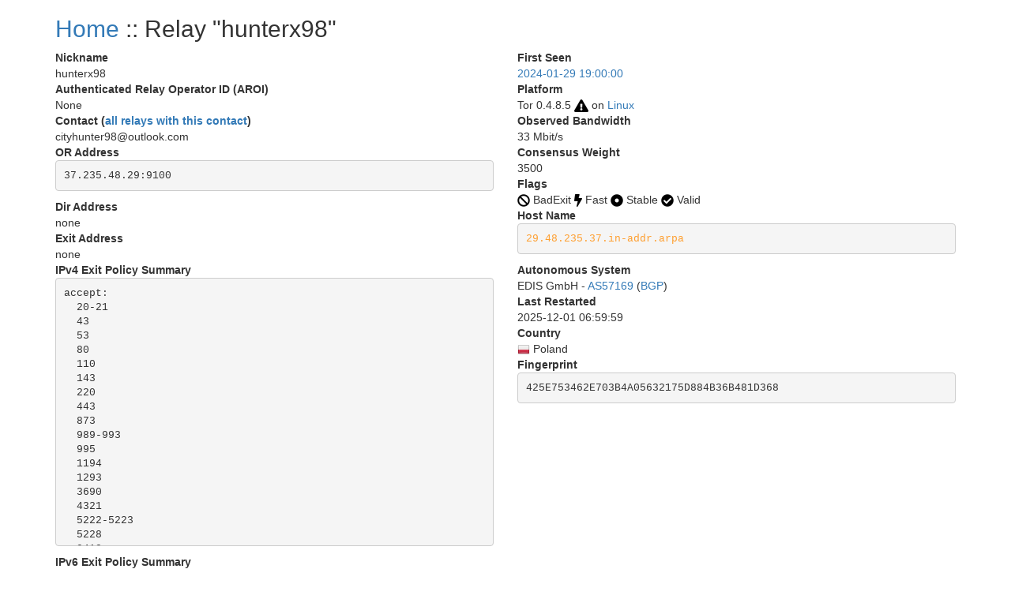

--- FILE ---
content_type: text/html; charset=utf-8
request_url: https://nusenu.github.io/OrNetStats/w/relay/425E753462E703B4A05632175D884B36B481D368
body_size: 1319
content:
<!DOCTYPE html>
<html lang="en">
<head>
    <title>Tor Relays :: hunterx98</title>
    <meta name="description" content="Javascript-free Tor metrics.">
    <meta charset="utf-8">
    <meta name="viewport" content="width=device-width, initial-scale=1">
    <link rel="stylesheet" href="../static/css/bootstrap.min.css">
    <style>
		.circle {
			display: inline-block;
			vertical-align: middle;
			background: #999999;
			width: 7px;
			height: 7px;
			-moz-border-radius: 50%;
			-webkit-border-radius: 50%;
			border-radius: 50%;
		}

		.circle-online {
			background: #25d918;
		}

		.circle-offline {
			background: #ff1515;
		}
        .verified-hostname {
            color: #FE9F30;
        }
        .verified-hostname {
            color: #68b030;
        }
        .unverified-hostname {
            color: #FE9F30;
        }
	</style>
</head>
<body>
<div class="container">
<div id="content">
<h2><a href="../">Home</a> :: Relay "hunterx98"</h2>
<div class="row">
<div class="col-md-6">
<dl>
<dt>Nickname</dt>
<dd>hunterx98</dd>

<dt>Authenticated Relay Operator ID (AROI)</dt>
<dd>None</dd>
<dt>Contact
(<a href="../contact/6e7fce78d8bf803c30203bf0fce571f0.html">all relays with this contact</a>)</dt>
<dd>
cityhunter98@outlook.com</a></dd>
</dd>
<dt>OR Address</dt>
<dd><pre class="pre-scrollable">
37.235.48.29:9100
</pre></dd>


<dt>Dir Address</dt>
<dd>none</dd>
<dt>Exit Address</dt>
<dd>none</dd>
<dt>IPv4 Exit Policy Summary</dt>
<dd>
<pre class="pre-scrollable">accept: 
  20-21
  43
  53
  80
  110
  143
  220
  443
  873
  989-993
  995
  1194
  1293
  3690
  4321
  5222-5223
  5228
  9418
  11371
  64738
</pre>
</dd>

<dt>IPv6 Exit Policy Summary</dt>
<dd>
<pre>none</pre>
</dd>

<dt>Exit Policy</dt>
<dd><pre class="pre-scrollable">reject 0.0.0.0/8:*
 reject 169.254.0.0/16:*
 reject 127.0.0.0/8:*
 reject 192.168.0.0/16:*
 reject 10.0.0.0/8:*
 reject 172.16.0.0/12:*
 accept *:20-21
 accept *:43
 accept *:53
 accept *:80
 accept *:110
 accept *:143
 accept *:220
 accept *:443
 accept *:873
 accept *:989-990
 accept *:991
 accept *:992
 accept *:993
 accept *:995
 accept *:1194
 accept *:1293
 accept *:3690
 accept *:4321
 accept *:5222-5223
 accept *:5228
 accept *:9418
 accept *:11371
 accept *:64738
 reject *:*
</pre></dd>
</dd>

<dt>Effective Family Members</dt>
<dd><pre class="pre-scrollable">425E753462E703B4A05632175D884B36B481D368
</pre></dd>

<dt>Alleged Family Members</dt>
<dd>
<pre class="pre-scrollable">none
</pre></dd>
</dl>
</div>
<div class="col-md-6">
<dl>

<dt>First Seen</dt>
<dd><a href="../first_seen/2024-01-29">2024-01-29 19:00:00</a></dd>

<dt>Platform</dt>
<dd> Tor 0.4.8.5
<img src="../static/images/flags/notrecommended.png" title="Vulnerable Tor Version">
on
<a href='../osfam/Linux.html'>Linux</a>
</dd>

<dt>Observed Bandwidth</dt>
<dd>33 Mbit/s</dd>

<dt>Consensus Weight</dt>
<dd>3500</dd>

<dt>Flags</dt>
<dd>
<img src="../static/images/flags/badexit.png" title="BadExit" alt="BadExit"></a> BadExit
<img src="../static/images/flags/fast.png" title="Fast" alt="Fast"></a> Fast
<img src="../static/images/flags/stable.png" title="Stable" alt="Stable"></a> Stable
<img src="../static/images/flags/valid.png" title="Valid" alt="Valid"></a> Valid
</dd>



<dt>Host Name</dt>
<dd>
<pre class="unverified-hostname" title="unverified hostname">29.48.235.37.in-addr.arpa</pre>
<dt>Autonomous System</dt>
<dd>
EDIS GmbH - 
<a href="../as_number/AS57169.html">AS57169</a>
(<a href='https://bgp.he.net/AS57169'>BGP</a>)
<dt>Last Restarted</dt>
<dd>2025-12-01 06:59:59</dd>

<dt>Country</dt>
<dd>
<a href="../country/pl.html"><img src="../static/images/cc/pl.png" title="Poland" alt="Poland"></a> Poland
</dd>

<dt>Fingerprint</dt>
<dd><pre>425E753462E703B4A05632175D884B36B481D368</pre></dd>

</dl>
</div>
</div>
</div>
</div>
</body>
<footer class="page-footer font-small">
<div class="footer-copyright text-center text-muted">
<p>generated with <a href="https://github.com/tempname1024/allium">allium</a> based templates</p>
</div>
</footer>
</html>
